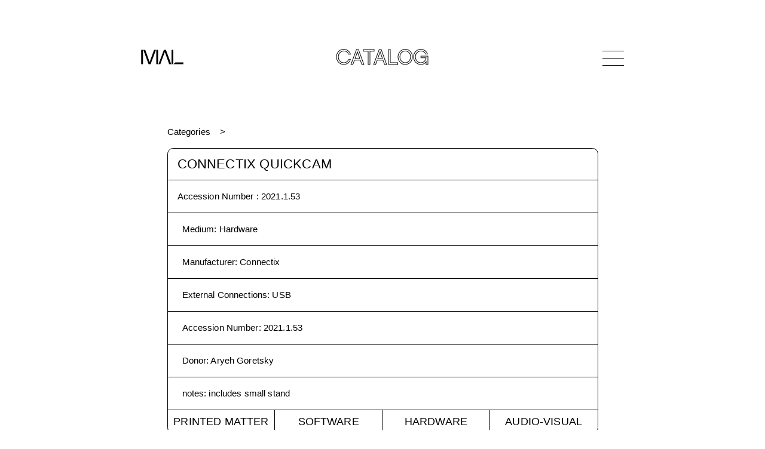

--- FILE ---
content_type: text/html
request_url: https://www.mediaarchaeologylab.com/collection/connectix-quickcam-b99e6bc/
body_size: 8368
content:
<!DOCTYPE html><html lang="en"><head><meta charSet="utf-8"/><meta http-equiv="x-ua-compatible" content="ie=edge"/><meta name="viewport" content="width=device-width, initial-scale=1, shrink-to-fit=no"/><style data-href="/styles.bf943182bf9b4185b231.css" id="gatsby-global-css">html{-ms-text-size-adjust:100%;-webkit-text-size-adjust:100%}address{font-style:normal}a,address,article,b,body,canvas,center,div,em,figcaption,figure,footer,form,h1,h3,header,html,i,img,label,li,menu,nav,object,output,p,q,section,span,strong,time,tr,ul,var{margin:0;padding:0;border:0;font-size:100%;font:inherit;vertical-align:baseline}article,figcaption,figure,footer,header,li,main,menu,nav,section{display:block;-webkit-margin-before:0;margin-block-start:0;-webkit-margin-after:0;margin-block-end:0;-webkit-margin-start:0;margin-inline-start:0;-webkit-margin-end:0;margin-inline-end:0}*{-webkit-font-smoothing:antialiased;-moz-osx-font-smoothing:grayscale;box-sizing:border-box}a,button{color:inherit;transition:0}button{-webkit-appearance:none;-moz-appearance:none;appearance:none;border:none;overflow:visible;font:inherit;-webkit-font-smoothing:inherit;letter-spacing:inherit;background:none;cursor:pointer;padding:0}a{text-decoration:none;color:inherit}::-moz-focus-inner{padding:0;border:0}:focus{outline:0}img{max-width:100%;height:auto}button,input,label{margin:0;border:0;padding:0;display:inline-block;vertical-align:middle;white-space:normal;background:none;line-height:1;font-size:1rem;font-family:Optima,sans-serif}input:focus{outline:0}input{box-sizing:content-box}button,input[type=button],input[type=checkbox],input[type=radio],input[type=reset],input[type=submit]{box-sizing:border-box}body ::-webkit-scrollbar{width:0;background:transparent}@font-face{font-family:Chalet-LondonNineteenSixty;src:url(/static/ChaletLondonNineteenSixty-38af9c0052359ef737d3831b3ec5e5ed.eot);src:url(/static/ChaletLondonNineteenSixty-38af9c0052359ef737d3831b3ec5e5ed.eot?#iefix) format("embedded-opentype"),url(/static/ChaletLondonNineteenSixty-8f495229aa2d1852259676dfe83e0588.ttf) format("truetype"),url(/static/ChaletLondonNineteenSixty-4a58893e6b1c22d3848e8e7ecc7afd12.woff) format("woff");font-weight:400;font-style:normal}@keyframes backgroundPositionShift{0%{background-position:0 50%}50%{background-position:100% 50%}to{background-position:0 50%}}@keyframes goInACircle{0%{transform:rotate(0deg)}to{transform:rotate(1turn)}}.aspect-ratio{height:0;position:relative}.aspect-ratio--4x3{padding-bottom:75%}.aspect-ratio--object{position:absolute;top:0;right:0;bottom:0;left:0;width:100%;height:100%;z-index:100;-o-object-fit:cover;object-fit:cover}@media (min-width:1024px){.aspect-ratio--16x9-lg{padding-bottom:56.25%}}.ba{border-style:solid;border-width:1px}.bt{border-top-style:solid;border-top-width:1px}.br{border-right-style:solid;border-right-width:1px}.brn{border-right:none}.bb{border-bottom-style:solid;border-bottom-width:1px}.bn{border-style:none;border-width:0}@media (min-width:768px){.br-md{border-right-style:solid;border-right-width:1px}.bbn-md{border-bottom:none}.bn-md{border-style:none;border-width:0}}.cf:after,.cf:before{content:" ";display:table}.cf:after{clear:both}.cf{*zoom:1}.dn{display:none}.di{display:inline}.db{display:block}.dib{display:inline-block}@media (min-width:768px){.db-md{display:block}}.flex{display:flex}.flex-column{flex-direction:column}.flex-wrap{flex-wrap:wrap}.flex-column-reverse{flex-direction:column-reverse}.items-center{align-items:center}.justify-center{justify-content:center}.justify-between{justify-content:space-between}@media (min-width:768px){.flex-row-md{flex-direction:row}.flex-row-reverse-md{flex-direction:row-reverse}}@media (min-width:1024px){.flex-row-lg{flex-direction:row}}.fn{float:none}@media (min-width:768px){.fr-md{float:right;_display:inline}}.i{font-style:italic}@media (min-width:768px){.i{font-style:italic}}@media (min-width:1024px){.i{font-style:italic}}@media (min-width:1440px){.i{font-style:italic}}@media (min-width:1920px){.i{font-style:italic}}.pointer:hover{cursor:pointer}.relative{position:relative}.absolute{position:absolute}.fixed{position:fixed}.absolute-centered{position:absolute;left:50%;top:50%;transform:translate(-50%,-50%)}.pa2{padding:.5rem}.pa3{padding:1rem}.pl0{padding-left:0}.pl1{padding-left:.25rem}.pl2{padding-left:.5rem}.pr0{padding-right:0}.pr2{padding-right:.5rem}.pr3{padding-right:1rem}.pb3{padding-bottom:1rem}.pt2,.pv2{padding-top:.5rem}.pv2{padding-bottom:.5rem}.pv3{padding-top:1rem;padding-bottom:1rem}.pv4{padding-top:1.5rem;padding-bottom:1.5rem}.ph3{padding-left:1rem;padding-right:1rem}.ph4{padding-left:1.5rem;padding-right:1.5rem}.ml2{margin-left:.5rem}.mr2{margin-right:.5rem}.mb2{margin-bottom:.5rem}.mb3{margin-bottom:1rem}.mb7{margin-bottom:8rem}.mt1{margin-top:.25rem}.mt2{margin-top:.5rem}.mt3{margin-top:1rem}.mt4{margin-top:1.5rem}.mt6{margin-top:4rem}.mt7{margin-top:8rem}.mv3{margin-top:1rem;margin-bottom:1rem}.mv4{margin-top:1.5rem;margin-bottom:1.5rem}.mv5{margin-top:2rem;margin-bottom:2rem}.mh2{margin-left:.5rem;margin-right:.5rem}.mha{margin-left:auto;margin-right:auto}@media (min-width:768px){.pl3-md{padding-left:1rem}.pr3-md{padding-right:1rem}.mb4-md{margin-bottom:1.5rem}.mt0-md{margin-top:0}.mt3-md{margin-top:1rem}.mt4-md{margin-top:1.5rem}.mt6-md{margin-top:4rem}.mv2-md{margin-top:.5rem;margin-bottom:.5rem}}@media (min-width:1024px){.ph3-lg{padding-left:1rem;padding-right:1rem}.mr6-lg{margin-right:4rem}.mt6-lg,.mv6-lg{margin-top:4rem}.mv6-lg{margin-bottom:4rem}}@media (min-width:1440px){.pa4-xl{padding:1.5rem}.pl4-xl{padding-left:1.5rem}.pr4-xl{padding-right:1.5rem}.pv4-xl{padding-top:1.5rem;padding-bottom:1.5rem}.pv6-xl{padding-top:4rem;padding-bottom:4rem}.ph4-xl{padding-left:1.5rem;padding-right:1.5rem}.mb5-xl{margin-bottom:2rem}}@media (min-width:1920px){.pa5-xxl{padding:2rem}.pl5-xxl{padding-left:2rem}.pr5-xxl{padding-right:2rem}.pv5-xxl{padding-top:2rem;padding-bottom:2rem}.ph5-xxl{padding-left:2rem;padding-right:2rem}}.tl{text-align:left}.tr{text-align:right}.tc{text-align:center}@media (min-width:768px){.tl-md{text-align:left}}.underline{text-decoration:underline}.ttu{text-transform:uppercase}.w-25{width:25%}.w-50{width:50%}.w-90{width:90%}.w-100{width:100%}@media (min-width:768px){.w-25-md{width:25%}.w-30-md{width:30%}.w-33-md{width:33%}.w-50-md{width:50%}.w-70-md{width:70%}.w-75-md{width:75%}.w-third-md{width:33.33333%}}@media (min-width:1024px){.w-25-lg{width:25%}}@media (min-width:1440px){.w-60-xl{width:60%}}.Main{min-height:80vh;min-height:calc(100vh - 20rem)}@media (min-width:768px){.Main{min-height:calc(100vh - 21rem)}}@media (min-width:1024px){.Main{min-height:calc(100vh - 20rem)}}@media (min-width:1440px){.Main{min-height:calc(100vh - 22rem)}}@media (min-width:1920px){.Main{min-height:calc(100vh - 25rem)}}.container{width:calc(100vw - 1.25rem);max-width:96vw;margin-left:auto;margin-right:auto}@media (min-width:768px){.container{width:calc(100vw - 3rem);max-width:45.0625rem}}@media (min-width:1024px){.container{width:calc(100vw - 7rem);max-width:50.5rem}}@media (min-width:1440px){.container{width:calc(100vw - 9.5rem);max-width:71.125rem}}@media (min-width:1920px){.container{width:calc(100vw - 12rem);max-width:94.875rem}}@media (min-width:768px){.container--thin{width:calc(100vw - 3rem);max-width:45.0625rem}}@media (min-width:1024px){.container--thin{width:calc(100vw - 19rem)}}@media (min-width:1440px){.container--thin{width:calc(100vw - 26.5rem);max-width:63.375rem}}@media (min-width:1920px){.container--thin{max-width:calc(100vw - 35.5rem);max-width:84.5rem}}.container--boxed{border:.0625rem solid #000;border-radius:.45rem;overflow:hidden}@media (min-width:1024px){.container--boxed{border-radius:.6rem}}@media (min-width:1440px){.container--boxed{border-width:.035rem;border-radius:.84375rem}}@media (min-width:1920px){.container--boxed{border-width:.046875rem;border-radius:1.125rem}}body,html{font-family:Optima,sans-serif;line-height:1}.page-header{font-family:Chalet-LondonNineteenSixty,sans-serif;font-size:1.75rem;line-height:1;letter-spacing:.02875rem;color:#000;-webkit-text-fill-color:transparent;-webkit-text-stroke-width:.04rem;-webkit-text-stroke-color:#000;-webkit-font-smoothing:subpixel-antialiased}@media (min-width:768px){.page-header{font-size:2.25rem;-webkit-text-stroke-width:.0625rem}}@media (min-width:1440px){.page-header{font-size:3.125rem;letter-spacing:.039375rem}}@media (min-width:1920px){.page-header{font-size:4.25rem;letter-spacing:.05375rem}}.body-header{font-family:Optima,sans-serif;font-size:1.375rem;line-height:.9375em;letter-spacing:.011875rem}@media (min-width:1440px){.body-header{font-size:1.9375rem;letter-spacing:.01625rem}}@media (min-width:1920px){.body-header{font-size:2.625rem;letter-spacing:.021875rem}}.body-subheader{font-family:Optima,sans-serif;font-size:.9375rem;line-height:1.25;letter-spacing:.008125rem}@media (min-width:768px){.body-subheader{font-size:1.125rem;letter-spacing:.009375rem}}@media (min-width:1440px){.body-subheader{font-size:1.375rem;letter-spacing:.011875rem}}@media (min-width:1920px){.body-subheader{font-size:1.875rem;letter-spacing:.015625rem}}.body-copy{font-family:Optima,sans-serif;font-size:.9375rem;line-height:1.375rem;letter-spacing:.008125rem}@media (min-width:1440px){.body-copy{font-size:1rem;line-height:1.5rem;letter-spacing:.00875rem}}@media (min-width:1920px){.body-copy{font-size:1.375rem;line-height:2rem;letter-spacing:.011875rem}}.body-copy *+p,.body-copy p+*{margin-top:1em}.body-copy a{text-decoration:none;position:relative;border-bottom:1px solid #222;word-break:break-word}@media not all and (prefers-reduced-motion){.body-copy a:hover{-webkit-background-clip:text;-webkit-text-fill-color:transparent;-webkit-text-stroke-width:0;border-bottom-color:transparent}.body-copy a:hover,.body-copy a:hover:after{background-image:linear-gradient(90deg,red,#ff0,#00f,purple);background-size:400% 400%;animation:backgroundPositionShift 4s ease infinite}.body-copy a:hover:after{content:"";position:absolute;bottom:-1px;left:0;width:100%;height:1px}}.body-copy a.bn{border-bottom:none}.body-copy a.bn:hover:after{content:none}.body-copy__two-column{column-count:1}@media (min-width:1440px){.body-copy__two-column{column-count:2;column-gap:1.5rem}}@media (min-width:1920px){.body-copy__two-column{column-count:2;column-gap:2rem}}.body-copy-only{font-family:Optima,sans-serif;font-size:.9375rem;line-height:1.375rem;letter-spacing:.008125rem}@media (min-width:1440px){.body-copy-only{font-size:1rem;line-height:1.5rem;letter-spacing:.00875rem}}@media (min-width:1920px){.body-copy-only{font-size:1.375rem;line-height:2rem;letter-spacing:.011875rem}}.body-copy-only *+p,.body-copy-only p+*{margin-top:1em}.logo{width:3.3125rem}@media (min-width:768px){.logo{width:4.4375rem}}@media (min-width:1440px){.logo{width:6.1875rem}}@media (min-width:1920px){.logo{width:8.25rem}}.logo svg{width:100%}@media not all and (prefers-reduced-motion){.gradient-hover:hover,.gradient-hover:hover *{-webkit-text-fill-color:transparent;-webkit-text-stroke-width:0}}@media not all and (prefers-reduced-motion){.gradient-hover-stroke:hover,.gradient-hover:hover,.gradient-hover:hover *{-webkit-background-clip:text;background-image:linear-gradient(90deg,red,#ff0,#00f,purple);background-size:400% 400%;animation:backgroundPositionShift 4s ease infinite}.gradient-hover-stroke:hover{-webkit-text-fill-color:#fff;-webkit-text-stroke-color:transparent;-webkit-text-stroke-width:.125rem;color:#fff}}input[type=range]{-webkit-appearance:none;width:100%;background:transparent}input[type=range]::-webkit-slider-runnable-track{width:100%;height:2.0625rem;cursor:pointer;box-shadow:none;padding:1rem 0;background-clip:content-box;background-color:#000}input[type=range]::-webkit-slider-thumb{-webkit-appearance:none;border:1px solid #000;height:1rem;width:1rem;border-radius:50%;box-sizing:border-box;background-color:#fff;cursor:pointer;margin-top:-.5rem}.icn-sort{transition:all .3s ease;transform:scale(.8)}.icn-sort.active{transform:scale(.8) rotate(90deg)}.icn-sort.active.active--descending{transform:scale(.8) rotate(-90deg)}.icn-progress-ring{animation:goInACircle 1s linear infinite}.icn-progress-ring__circle{transform:rotate(-90deg);transform-origin:50% 50%}.Accordion--collapse .Accordion__body{display:none}.Accordion--collapse .Accordion__arrow span:first-child{transform:translate(.15rem,-.15rem) rotate(45deg)}.Accordion--collapse .Accordion__arrow span:last-child{transform:translate(-.15rem,-.15rem) rotate(-45deg)}.Accordion__arrow{width:1.5rem}.Accordion__arrow span{height:.0625rem;background-color:#000;width:48%;transition:all .3s ease}.Accordion__arrow span:first-child{transform-origin:top left;transform:translate(.1rem,.15rem) rotate(-45deg)}.Accordion__arrow span:last-child{transform-origin:top right;transform:translate(-.1rem,.15rem) rotate(45deg)}.Accordion .gradient-hover:hover .Accordion__arrow span{-webkit-background-clip:unset}.Header{line-height:1;margin:.625rem auto}.Header>*{z-index:1001}@media (min-width:768px){.Header{margin:1.625rem auto}}@media (min-width:1024px){.Header{margin:3rem auto}}@media (min-width:1440px){.Header{margin:4.125rem auto}}@media (min-width:1920px){.Header{margin:5.5rem auto}}.Header__title{font-family:Chalet-LondonNineteenSixty,sans-serif;color:#000;-webkit-text-fill-color:transparent;-webkit-text-stroke-width:.0625rem;-webkit-text-stroke-color:#000;-webkit-font-smoothing:subpixel-antialiased;font-size:1.625rem;line-height:0;padding-top:.2em;opacity:0;pointer-events:none;transition:opacity .3s ease}@media (min-width:768px){.Header__title{font-size:2.2rem}}@media (min-width:1440px){.Header__title{font-size:3.125rem}}@media (min-width:1920px){.Header__title{font-size:4.125rem}}.Header__title--show{opacity:1;pointer-events:all}.Header__nav{width:2.25rem;height:1.25rem}@media (min-width:768px){.Header__nav{height:1.5rem}}@media (min-width:1440px){.Header__nav{width:3.125rem;height:2.25rem}}@media (min-width:1920px){.Header__nav{width:4.1875rem;height:3rem}}.Header__nav-bar{width:100%;height:.03125rem}@media (min-width:1440px){.Header__nav-bar{height:.035rem}}@media (min-width:1920px){.Header__nav-bar{height:.046875rem}}.Header__nav-bar--top{top:0}.Header__nav-bar--middle{top:50%;background-color:#000;transition:opacity .3s ease}.Header__nav-bar--bottom{top:100%}.Header__nav-bar--bottom span,.Header__nav-bar--top span{position:absolute;width:50%;height:100%;background-color:#000;transition:transform .3s ease}.Header__nav-bar--bottom span:first-child,.Header__nav-bar--top span:first-child{left:0;transform-origin:top left}.Header__nav-bar--bottom span:last-child,.Header__nav-bar--top span:last-child{left:50%;transform-origin:bottom right}.Header__nav--active .Header__nav-bar--middle{opacity:0}.Header__nav--active .Header__nav-bar--top span:first-child{transform:translate(.25rem,-.25rem) rotate(45deg)}@media (min-width:768px){.Header__nav--active .Header__nav-bar--top span:first-child{transform:translate(.25rem,-.1rem) rotate(45deg)}}@media (min-width:1440px){.Header__nav--active .Header__nav-bar--top span:first-child{transform:translate(.35rem,-.1rem) rotate(45deg)}}@media (min-width:1920px){.Header__nav--active .Header__nav-bar--top span:first-child{transform:translate(.45rem,-.1rem) rotate(45deg)}}.Header__nav--active .Header__nav-bar--top span:last-child{transform:translate(-.25rem,-.25rem) rotate(-45deg)}@media (min-width:768px){.Header__nav--active .Header__nav-bar--top span:last-child{transform:translate(-.25rem,-.1rem) rotate(-45deg)}}@media (min-width:1440px){.Header__nav--active .Header__nav-bar--top span:last-child{transform:translate(-.35rem,-.1rem) rotate(-45deg)}}@media (min-width:1920px){.Header__nav--active .Header__nav-bar--top span:last-child{transform:translate(-.45rem,-.1rem) rotate(-45deg)}}.Header__nav--active .Header__nav-bar--bottom span:first-child{transform:translate(.25rem,.25rem) rotate(-45deg)}@media (min-width:768px){.Header__nav--active .Header__nav-bar--bottom span:first-child{transform:translate(.25rem,.1rem) rotate(-45deg)}}@media (min-width:1440px){.Header__nav--active .Header__nav-bar--bottom span:first-child{transform:translate(.35rem,.1rem) rotate(-45deg)}}@media (min-width:1920px){.Header__nav--active .Header__nav-bar--bottom span:first-child{transform:translate(.45rem,.1rem) rotate(-45deg)}}.Header__nav--active .Header__nav-bar--bottom span:last-child{transform:translate(-.25rem,.25rem) rotate(45deg)}@media (min-width:768px){.Header__nav--active .Header__nav-bar--bottom span:last-child{transform:translate(-.25rem,.1rem) rotate(45deg)}}@media (min-width:1440px){.Header__nav--active .Header__nav-bar--bottom span:last-child{transform:translate(-.35rem,.1rem) rotate(45deg)}}@media (min-width:1920px){.Header__nav--active .Header__nav-bar--bottom span:last-child{transform:translate(-.45rem,.1rem) rotate(45deg)}}.Nav{font-family:Chalet-LondonNineteenSixty,sans-serif;line-height:1;top:0;left:0;height:100vh;background-color:#fff;pointer-events:none;z-index:101;font-size:4.03125rem;line-height:3.36875rem;letter-spacing:-.0625rem;opacity:0;transition:opacity .3s ease;transition-delay:1.2s}@media (min-width:1024px){.Nav{font-size:7rem;line-height:5.85rem;letter-spacing:-.106875rem}}@media (min-width:1440px){.Nav{font-size:9.8125rem;line-height:8.225rem;letter-spacing:-.150625rem}}@media (min-width:1920px){.Nav{font-size:13.125rem;line-height:10.96875rem;letter-spacing:-.200625rem}}.Nav--open{opacity:1;pointer-events:all;transition-delay:0s}.Nav--open .Nav__item{opacity:1;transform:translateY(0)}.Nav__item{color:#000;-webkit-text-fill-color:transparent;-webkit-text-stroke-width:1px;-webkit-text-stroke-color:#000;cursor:pointer;width:-webkit-fit-content;width:-moz-fit-content;width:fit-content;margin:0 auto;opacity:0;transform:translateY(2rem);transition:all .3s ease}.Nav__item--active{pointer-events:none}.Nav__item a:hover{-webkit-text-fill-color:#000;-webkit-text-stroke-width:0}.Nav__item:first-child{transition-delay:.4s}.Nav__item:nth-child(2){transition-delay:.6s}.Nav__item:nth-child(3){transition-delay:.8s}.Nav__item:nth-child(4){transition-delay:1s}.Nav__item:nth-child(5){transition-delay:1.2s}.Nav__item:nth-child(6){transition-delay:1.4s}.Nav__item:nth-child(7){transition-delay:1.6s}.Nav .FallingBlocks canvas{position:fixed;width:100%;height:100%;top:0;left:0;z-index:-1}@media (prefers-reduced-motion){.Nav .FallingBlocks canvas{display:none}}.aspect-ratio--image{position:absolute!important}.swiper-container{margin-left:auto;margin-right:auto;position:relative;overflow:hidden;list-style:none;padding:0;z-index:1}.swiper-wrapper{z-index:1;box-sizing:content-box;transform:translateZ(0)}.swiper-slide,.swiper-wrapper{position:relative;width:100%;height:100%;display:flex;transition-property:transform;align-items:center}.swiper-slide{flex-shrink:0;justify-content:center}.swiper-slide img::selection{background-color:transparent}.swiper-button-next,.swiper-button-prev{position:absolute;top:50%;width:1.22727rem;height:2rem;margin-top:-1rem;z-index:10;cursor:pointer;display:flex;flex-direction:column;align-items:center;justify-content:center;color:#000}.swiper-button-next.swiper-button-disabled,.swiper-button-prev.swiper-button-disabled{opacity:.35;cursor:auto;pointer-events:none}.swiper-button-disabled{opacity:.35}.swiper-button-next:after,.swiper-button-prev:after{font-size:2rem;text-transform:none!important;letter-spacing:0;text-transform:none;font-variant:normal}.swiper-button-prev{left:10px;right:auto}.swiper-button-next:after,.swiper-button-next:before,.swiper-button-prev:after,.swiper-button-prev:before{content:"";display:block;width:100%;height:.0625rem;background-color:#000}.swiper-button-prev:after{transform-origin:top left;transform:rotate(-45deg);margin-top:-.2rem}.swiper-button-prev:before{transform-origin:top left;transform:rotate(45deg);margin-bottom:-.2rem}.swiper-button-next:after{transform-origin:bottom right;transform:rotate(-45deg);margin-top:.2rem}.swiper-button-next:before{transform-origin:bottom right;transform:rotate(45deg);margin-bottom:.2rem}.swiper-button-next{right:10px;left:auto}@keyframes swiper-preloader-spin{to{transform:rotate(1turn)}}.swiper-container-fade .swiper-slide{pointer-events:none;transition-property:opacity}.swiper-slide-fade{transition-property:opacity}.swiper-container-fade .swiper-slide .swiper-slide{pointer-events:none}.swiper-container-fade .swiper-slide-active,.swiper-container-fade .swiper-slide-active .swiper-slide-active{pointer-events:auto}.swiper-thumbs__thumbnail{max-width:3rem}.Tooltip{background-color:#fff;bottom:90%;left:10px;width:30rem;z-index:1001;box-shadow:.25rem .25rem .3125rem rgba(0,0,0,.1)}.Tooltip--top-left{bottom:auto;top:90%}.Tooltip--top-right{margin-left:-26rem;bottom:auto;top:90%}.Tooltip--bottom-right{margin-left:-26rem}.Tooltip--sideways{width:40rem}.Tooltip--sideways .Tooltip__image-container{max-width:20rem}.Tooltip--sideways.Tooltip--bottom-right,.Tooltip--sideways.Tooltip--top-right{margin-left:-36rem}.Breadcrumb{overflow:hidden}.Breadcrumb__item{background-color:#fff;transition:all 1s ease}.Breadcrumb__item:first-child{z-index:10}.Breadcrumb__item:first-child:before{content:none}.Breadcrumb__item:first-child:after{content:">";padding:0 1rem;position:absolute;right:0;transform:translateX(100%);animation:slideinout 1s ease-in-out 1s 1;transition:opacity .2s ease-in-out 1s}.Breadcrumb__item:nth-child(2){z-index:1;background-color:#fff;transform:translateX(-400%)}.Breadcrumb__item:nth-child(3){z-index:1;background-color:#fff;transform:translateX(-600%)}.Breadcrumb__item:nth-child(4){z-index:1;background-color:#fff;transform:translateX(-800%)}.Breadcrumb__item:nth-child(5){z-index:1;background-color:#fff;transform:translateX(-1000%)}.Breadcrumb__item:nth-child(6){z-index:1;background-color:#fff;transform:translateX(-1200%)}.Breadcrumb__item:before{content:">";padding:0 1rem;position:relative;display:inline-block}.Breadcrumb-expanded .Breadcrumb__item{transform:translateX(0)}.Breadcrumb-expanded .Breadcrumb__item:first-child:after{opacity:0;transition:opacity .2s ease-in-out}@keyframes slideinout{0%{right:0;opacity:1}25%{right:.5rem}50%{right:0}75%{right:.5rem;opacity:1}to{right:0}}.ImageUrl{opacity:0;transition:opacity .15s ease}.ImageUrl__loaded{opacity:1}@media (min-width:768px){.Home__footer li+li{border-left-style:solid;border-left-width:1px}}.NotFound .Rainbow{width:100vw;height:50vw;position:relative}@media (min-width:1024px){.NotFound .Rainbow{height:40vw}}.NotFound .Rainbow canvas{position:absolute;width:100%;height:100%;left:50%;top:50%;transform:translate(-50%,-50%)}@media (prefers-reduced-motion){.NotFound .Rainbow canvas{display:none}}.Item .swiper-slide__aspect-ratio-wrapper{width:100%;max-width:48rem}.Item .swiper-slide__aspect-ratio>figure{position:absolute;top:0;left:0}.Item .swiper-slide__image{max-width:48rem}.Item .swiper-slide__blurup,.Item .swiper-slide__blurup img{width:100%;max-width:48rem}.Item .swiper-slide__blurup:after{content:"";display:block;position:absolute;top:0;left:0;width:100%;height:100%;box-shadow:inset 0 0 1.5rem .5rem #fff}.Item .Scrubber__label{width:3rem}.CollectionTabs--index-active,.CollectionTabs--search-active{border-bottom-right-radius:0;border-bottom-left-radius:0;border-bottom:none}.CollectionTabs--search-active .CollectionTabs__index{border-bottom:1px solid #000}.CollectionTabs--search-active .CollectionTabs__close-search{display:block}.CollectionTabs--search-active .CollectionTabs__search-title{visibility:hidden}.CollectionTabs--index-active .CollectionTabs__search{border-bottom:1px solid #000}.CollectionTabs--index-active .CollectionTabs__close-index{display:block}.CollectionTabs__close-index,.CollectionTabs__close-search{display:none}.CollectionTabs__close-search{left:1rem}.CollectionTabs__close-index{right:1rem}.CollectionTabs__index-title{margin-top:0}.CollectionSearch{border-top-right-radius:0;border-top-left-radius:0;border-top:none;overflow:visible}.CollectionSearch .searchform__button{right:0;top:50%;transform:translateY(-50%)}.CollectionSearch .searchform__input::-webkit-search-cancel-button{display:none}.CollectionIndex{border-top-right-radius:0;border-top-left-radius:0;border-top:none}.CollectionIndex ul ul .CollectionIndex__list-header{font-size:.9375rem}@media (min-width:768px){.CollectionIndex ul ul .CollectionIndex__list-header{font-size:1.025rem}}@media (min-width:1440px){.CollectionIndex ul ul .CollectionIndex__list-header{font-size:1.275rem}}@media (min-width:1920px){.CollectionIndex ul ul .CollectionIndex__list-header{font-size:1.775rem}}.CollectionIndex ul ul ul .CollectionIndex__list-header{font-size:.9375rem}@media (min-width:768px){.CollectionIndex ul ul ul .CollectionIndex__list-header{font-size:.955rem}}@media (min-width:1440px){.CollectionIndex ul ul ul .CollectionIndex__list-header{font-size:1.175rem}}@media (min-width:1920px){.CollectionIndex ul ul ul .CollectionIndex__list-header{font-size:1.675rem}}.CollectionIndex__list-header{font-family:Optima,sans-serif;font-size:.9375rem;line-height:1.25;letter-spacing:.008125rem}@media (min-width:768px){.CollectionIndex__list-header{font-size:1.125rem;letter-spacing:.009375rem}}@media (min-width:1440px){.CollectionIndex__list-header{font-size:1.375rem;letter-spacing:.011875rem}}@media (min-width:1920px){.CollectionIndex__list-header{font-size:1.875rem;letter-spacing:.015625rem}}.CollectionCatalog__image{width:100%;height:24rem;-o-object-fit:cover;object-fit:cover}.CollectionTaxon__back-link{left:0}</style><meta name="generator" content="Gatsby 2.32.13"/><title data-react-helmet="true">MAL | Connectix QuickCam</title><link data-react-helmet="true" rel="canonical" href="https://www.mediaarchaeologylab.com/"/><meta data-react-helmet="true" property="og:image" content="https://www.mediaarchaeologylab.com/opengraph.jpg"/><meta data-react-helmet="true" name="twitter:image" content="https://www.mediaarchaeologylab.com/opengraph.jpg"/><meta data-react-helmet="true" charSet="utf-8"/><meta data-react-helmet="true" property="og:locale" content="en_US"/><meta data-react-helmet="true" property="og:type" content="website"/><meta data-react-helmet="true" property="og:url" content="https://www.mediaarchaeologylab.com/"/><meta data-react-helmet="true" name="twitter:card" content="summary_large_image"/><meta data-react-helmet="true" name="twitter:site" content="@mediarchaeology"/><meta data-react-helmet="true" property="og:title" content="MAL | Connectix QuickCam"/><meta data-react-helmet="true" name="twitter:title" content="MAL | Connectix QuickCam"/><meta data-react-helmet="true" name="description" content="Medium: Hardware, Manufacturer: Connectix, External Connections: USB, Accession Number: 2021.1.53, Donor: Aryeh Goretsky, notes: includes small stand"/><meta data-react-helmet="true" property="og:description" content="Medium: Hardware, Manufacturer: Connectix, External Connections: USB, Accession Number: 2021.1.53, Donor: Aryeh Goretsky, notes: includes small stand"/><meta data-react-helmet="true" name="twitter:description" content="Medium: Hardware, Manufacturer: Connectix, External Connections: USB, Accession Number: 2021.1.53, Donor: Aryeh Goretsky, notes: includes small stand"/><link rel="icon" href="/favicon-32x32.png?v=6215fbe129d0aa49bc1762e2cc3466ea" type="image/png"/><link rel="manifest" href="/manifest.webmanifest" crossorigin="anonymous"/><meta name="theme-color" content="#000000"/><link rel="apple-touch-icon" sizes="48x48" href="/icons/icon-48x48.png?v=6215fbe129d0aa49bc1762e2cc3466ea"/><link rel="apple-touch-icon" sizes="72x72" href="/icons/icon-72x72.png?v=6215fbe129d0aa49bc1762e2cc3466ea"/><link rel="apple-touch-icon" sizes="96x96" href="/icons/icon-96x96.png?v=6215fbe129d0aa49bc1762e2cc3466ea"/><link rel="apple-touch-icon" sizes="144x144" href="/icons/icon-144x144.png?v=6215fbe129d0aa49bc1762e2cc3466ea"/><link rel="apple-touch-icon" sizes="192x192" href="/icons/icon-192x192.png?v=6215fbe129d0aa49bc1762e2cc3466ea"/><link rel="apple-touch-icon" sizes="256x256" href="/icons/icon-256x256.png?v=6215fbe129d0aa49bc1762e2cc3466ea"/><link rel="apple-touch-icon" sizes="384x384" href="/icons/icon-384x384.png?v=6215fbe129d0aa49bc1762e2cc3466ea"/><link rel="apple-touch-icon" sizes="512x512" href="/icons/icon-512x512.png?v=6215fbe129d0aa49bc1762e2cc3466ea"/><link rel="sitemap" type="application/xml" href="/sitemap.xml"/><link as="script" rel="preload" href="/webpack-runtime-4a5299aae787c0506726.js"/><link as="script" rel="preload" href="/framework-93e325e7d0e0b3f16c85.js"/><link as="script" rel="preload" href="/styles-e1515fc9127e79e11f58.js"/><link as="script" rel="preload" href="/app-2b6beef85bbc9870c639.js"/><link as="script" rel="preload" href="/a4c92b5b-10db0ad7c0a021babb1f.js"/><link as="script" rel="preload" href="/commons-cc9d9b6b9d9e772381f1.js"/><link as="script" rel="preload" href="/de8e15ca28fd903ffe6162d73a2a266e35f93d94-230f52feb9d55eacdf80.js"/><link as="script" rel="preload" href="/component---src-templates-item-js-de0ee0320a4a4c45778c.js"/><link as="fetch" rel="preload" href="/page-data/collection/connectix-quickcam-b99e6bc/page-data.json" crossorigin="anonymous"/><link as="fetch" rel="preload" href="/page-data/sq/d/1923893274.json" crossorigin="anonymous"/><link as="fetch" rel="preload" href="/page-data/app-data.json" crossorigin="anonymous"/></head><body><div id="___gatsby"><div style="outline:none" tabindex="-1" id="gatsby-focus-wrapper"><div class="tl-edges"><div class="tl-wrapper tl-wrapper--mount tl-wrapper-status--entered" style="z-index:1;opacity:1"><header class="Header relative flex justify-between items-center container"><a class="" bg=" center / 100% 100%   /* position / size */ no-repeat        /* repeat */ fixed            /* attachment */ padding-box      /* origin */ content-box      /* clip */ white            /* color */ " direction="left" duration="1" href="/"><span class="Header__logo db logo"><svg width="278px" height="95px" viewBox="0 0 278 95" version="1.1"><title>logo</title><g id="Page-1" stroke="none" stroke-width="1" fill="none" fill-rule="evenodd"><g id="logo" fill="#000000" fill-rule="nonzero"><polygon id="Path" points="12.29 0.31 0.62 0.31 0.62 94.69 11.97 94.69 12.29 94.6 12.29 3.62 12.29 2.44"></polygon><polygon id="Path" points="85.58 0.31 75.53 27.78 71.59 38.53 56.24 80.55 41.16 38.53 37.36 27.78 27.45 0.31 15.43 0.31 14.51 0.31 49.47 94.69 62.47 94.69 98.11 0.31 96.97 0.31"></polygon><polygon id="Path" points="111.96 87.06 111.96 0.31 100.3 0.31 100.3 2.44 100.3 6.54 100.3 94.69 100.9 94.69 111.12 94.69 111.96 94.69 111.96 92.56"></polygon><polygon id="Path" points="162.83 0.31 149.82 0.31 114.18 94.69 116.06 94.69 124.24 94.69 126.29 94.69 136.33 66.9 140.26 56.16 155.59 14.17 170.66 56.16 174.45 66.9 184.35 94.69 185.78 94.69 196.34 94.69 197.78 94.69"></polygon><polygon id="Path" points="211.63 88.78 211.63 0.31 199.97 0.31 199.97 87.6 199.97 92.56 199.97 94.69 205.4 94.69 209.12 94.69 210.81 94.69 211.63 94.69 211.63 92.56"></polygon><polygon id="Path" points="224.54 83.02 212.88 94.69 215.76 94.69 228.6 94.69 277.38 94.69 277.38 83.02"></polygon></g></g></svg></span></a><a class="" bg=" center / 100% 100%   /* position / size */ no-repeat        /* repeat */ fixed            /* attachment */ padding-box      /* origin */ content-box      /* clip */ white            /* color */ " direction="left" duration="1" href="/collection"><h1 class="Header__title ttu tc absolute-centered Header__title--show">Catalog</h1></a><button aria-label="Open Navigation" class="Header__nav relative"><div class="Header__nav-bar Header__nav-bar--top absolute"><span></span><span></span></div><div class="Header__nav-bar Header__nav-bar--middle absolute"></div><div class="Header__nav-bar Header__nav-bar--bottom absolute"><span></span><span></span></div></button></header><nav class="Nav ttu fixed flex flex-column items-center justify-center tc w-100"><div class="FallingBlocks"></div><ul class="Nav__items"><li class="Nav__item"><a class="Nav__item--active" bg=" center / 100% 100%   /* position / size */ no-repeat        /* repeat */ fixed            /* attachment */ padding-box      /* origin */ content-box      /* clip */ white            /* color */ " direction="left" duration="1" href="/collection">Catalog</a></li><li class="Nav__item"><a class="" bg=" center / 100% 100%   /* position / size */ no-repeat        /* repeat */ fixed            /* attachment */ padding-box      /* origin */ content-box      /* clip */ white            /* color */ " direction="left" duration="1" href="/projects">Projects</a></li><li class="Nav__item"><a class="" bg=" center / 100% 100%   /* position / size */ no-repeat        /* repeat */ fixed            /* attachment */ padding-box      /* origin */ content-box      /* clip */ white            /* color */ " direction="left" duration="1" href="/community">Community</a></li><li class="Nav__item"><a class="" bg=" center / 100% 100%   /* position / size */ no-repeat        /* repeat */ fixed            /* attachment */ padding-box      /* origin */ content-box      /* clip */ white            /* color */ " direction="left" duration="1" href="/about">About/Visit</a></li></ul></nav><main class="Main Item"><article class="container container--thin"><section class="block pv3"><ul class=" Breadcrumb body-copy"><li class="dib relative Breadcrumb__item"><a class="gradient-hover bn" bg=" center / 100% 100%   /* position / size */ no-repeat        /* repeat */ fixed            /* attachment */ padding-box      /* origin */ content-box      /* clip */ white            /* color */ " direction="left" duration="1" href="/collection">Categories</a></li><li class="dib relative Breadcrumb__item"><a class="gradient-hover bn" bg=" center / 100% 100%   /* position / size */ no-repeat        /* repeat */ fixed            /* attachment */ padding-box      /* origin */ content-box      /* clip */ white            /* color */ " direction="left" duration="1" href="/collection/hardware">Hardware</a></li><li class="dib relative Breadcrumb__item"><a class="gradient-hover bn" bg=" center / 100% 100%   /* position / size */ no-repeat        /* repeat */ fixed            /* attachment */ padding-box      /* origin */ content-box      /* clip */ white            /* color */ " direction="left" duration="1" href="/collection/hardware/peripheral">Peripheral</a></li><li class="dib relative Breadcrumb__item"><a class="gradient-hover bn" bg=" center / 100% 100%   /* position / size */ no-repeat        /* repeat */ fixed            /* attachment */ padding-box      /* origin */ content-box      /* clip */ white            /* color */ " direction="left" duration="1" href="/collection/hardware/peripheral/input">Input</a></li><li class="dib relative Breadcrumb__item"><a class="gradient-hover bn" bg=" center / 100% 100%   /* position / size */ no-repeat        /* repeat */ fixed            /* attachment */ padding-box      /* origin */ content-box      /* clip */ white            /* color */ " direction="left" duration="1" href="/collection/hardware/peripheral/input/webcam">Webcam</a></li></ul></section></article><article class="container container--thin container--boxed"><section class="block bb pv3"><h3 class="body-header ph3 ph4-xl ttu">Connectix QuickCam</h3></section><section class="block bb pv3"><h3 class="body-copy ph3 ph4-xl">Accession Number : <!-- -->2021.1.53</h3></section><section class="block"><ul class="body-copy"><li class="pv3 ph4 ph4-xl bb">Medium<!-- -->: <!-- -->Hardware</li><li class="pv3 ph4 ph4-xl bb">Manufacturer<!-- -->: <!-- -->Connectix</li><li class="pv3 ph4 ph4-xl bb">External Connections<!-- -->: <!-- -->USB</li><li class="pv3 ph4 ph4-xl bb">Accession Number<!-- -->: <!-- -->2021.1.53</li><li class="pv3 ph4 ph4-xl bb">Donor<!-- -->: <!-- -->Aryeh Goretsky</li><li class="pv3 ph4 ph4-xl bb">notes<!-- -->: <!-- -->includes small stand</li></ul></section><nav class="block "><ul class="flex flex-wrap"><li class="db w-100 w-25-md ttu tc pv2 body-subheader brn br-md bb bbn-md"><a class="gradient-hover" bg=" center / 100% 100%   /* position / size */ no-repeat        /* repeat */ fixed            /* attachment */ padding-box      /* origin */ content-box      /* clip */ white            /* color */ " direction="left" duration="1" href="/collection/printed-matter">Printed Matter</a></li><li class="db w-100 w-25-md ttu tc pv2 body-subheader brn br-md bb bbn-md"><a class="gradient-hover" bg=" center / 100% 100%   /* position / size */ no-repeat        /* repeat */ fixed            /* attachment */ padding-box      /* origin */ content-box      /* clip */ white            /* color */ " direction="left" duration="1" href="/collection/software">Software</a></li><li class="db w-100 w-25-md ttu tc pv2 body-subheader brn br-md bb bbn-md"><a class="gradient-hover" bg=" center / 100% 100%   /* position / size */ no-repeat        /* repeat */ fixed            /* attachment */ padding-box      /* origin */ content-box      /* clip */ white            /* color */ " direction="left" duration="1" href="/collection/hardware">Hardware</a></li><li class="db w-100 w-25-md ttu tc pv2 body-subheader"><a class="gradient-hover" bg=" center / 100% 100%   /* position / size */ no-repeat        /* repeat */ fixed            /* attachment */ padding-box      /* origin */ content-box      /* clip */ white            /* color */ " direction="left" duration="1" href="/collection/audio-visual">Audio-Visual</a></li></ul></nav></article></main><footer class="Footer flex flex-column flex-row-lg justify-between tc ph3-lg ph4-xl ph5-xxl mb2 mt7 body-copy"><ul class="flex flex-column flex-row-lg justify-between"><li class="mr6-lg">The Media Archeology Lab</li><li class="mr6-lg">1320 Grandview Ave. Boulder CO 80302. mediaarchaeology@colorado.edu</li><li class="mr6-lg">© <!-- -->2025</li></ul><a href="https://channel.studio" target="_blank" class="db ttu gradient-hover bn" rel="noopener noreferrer">Website by Channel Studio</a></footer></div></div></div><div id="gatsby-announcer" style="position:absolute;top:0;width:1px;height:1px;padding:0;overflow:hidden;clip:rect(0, 0, 0, 0);white-space:nowrap;border:0" aria-live="assertive" aria-atomic="true"></div></div><script id="gatsby-script-loader">/*<![CDATA[*/window.pagePath="/collection/connectix-quickcam-b99e6bc";/*]]>*/</script><script id="gatsby-chunk-mapping">/*<![CDATA[*/window.___chunkMapping={"polyfill":["/polyfill-9889f2fc6470691a380a.js"],"app":["/app-2b6beef85bbc9870c639.js"],"component---src-pages-404-js":["/component---src-pages-404-js-73aabf70252898f09517.js"],"component---src-pages-about-js":["/component---src-pages-about-js-67c51af071d01c6c858c.js"],"component---src-pages-collection-indexed-js":["/component---src-pages-collection-indexed-js-b2f8acd0fa56f8f342d1.js"],"component---src-pages-collection-js":["/component---src-pages-collection-js-9ad712631fe46b455ea1.js"],"component---src-pages-collection-search-js":["/component---src-pages-collection-search-js-57aa75929ddb0670311f.js"],"component---src-pages-community-js":["/component---src-pages-community-js-ad2c64ec886c60342321.js"],"component---src-pages-index-js":["/component---src-pages-index-js-3fda56097164525c5b44.js"],"component---src-pages-projects-js":["/component---src-pages-projects-js-98b82fc1aa54be32b79e.js"],"component---src-templates-item-js":["/component---src-templates-item-js-de0ee0320a4a4c45778c.js"],"component---src-templates-taxon-js":["/component---src-templates-taxon-js-ea5fee011e5b120aaad7.js"],"component---src-templates-value-js":["/component---src-templates-value-js-8ec08e14e0b52fc3a209.js"],"component---src-templates-value-ur-ls-js":["/component---src-templates-value-ur-ls-js-2f9a59f5b9aeda61f5d4.js"]};/*]]>*/</script><script src="/polyfill-9889f2fc6470691a380a.js" nomodule=""></script><script src="/component---src-templates-item-js-de0ee0320a4a4c45778c.js" async=""></script><script src="/de8e15ca28fd903ffe6162d73a2a266e35f93d94-230f52feb9d55eacdf80.js" async=""></script><script src="/commons-cc9d9b6b9d9e772381f1.js" async=""></script><script src="/a4c92b5b-10db0ad7c0a021babb1f.js" async=""></script><script src="/app-2b6beef85bbc9870c639.js" async=""></script><script src="/styles-e1515fc9127e79e11f58.js" async=""></script><script src="/framework-93e325e7d0e0b3f16c85.js" async=""></script><script src="/webpack-runtime-4a5299aae787c0506726.js" async=""></script></body></html>